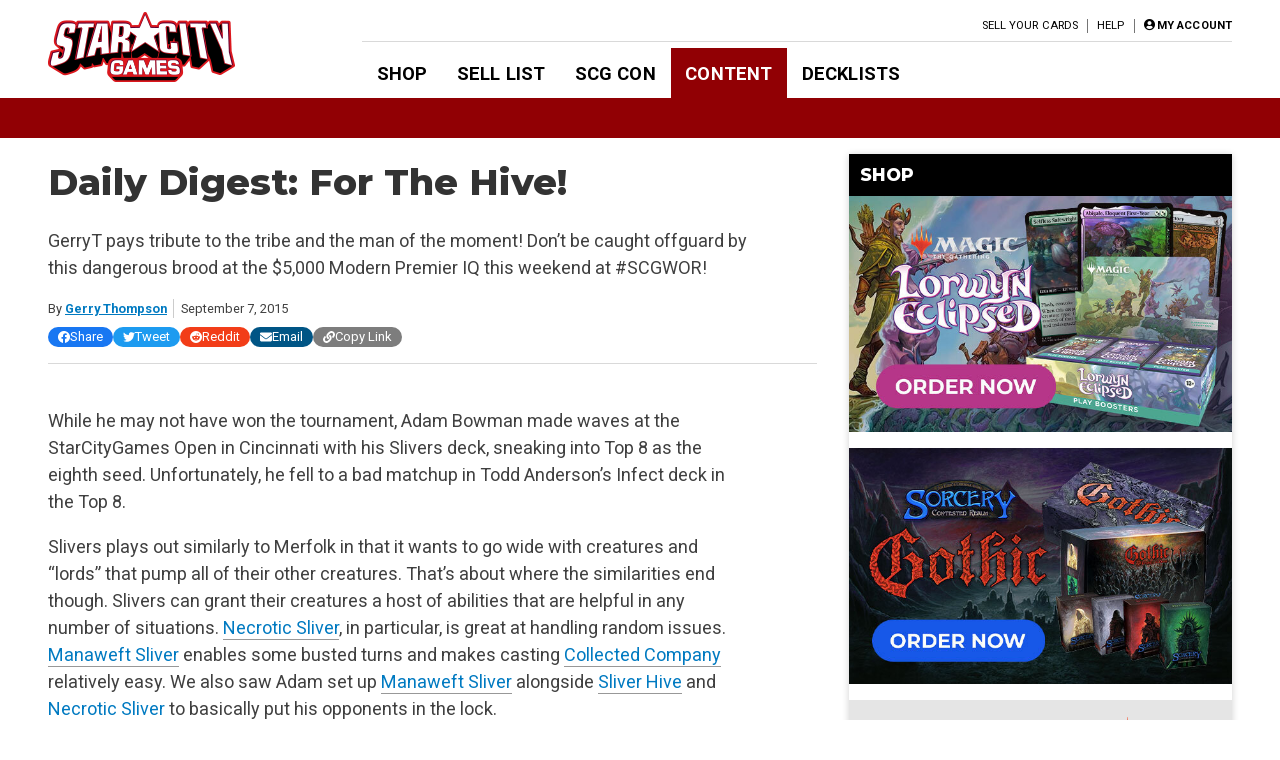

--- FILE ---
content_type: text/html; charset=utf-8
request_url: https://www.google.com/recaptcha/api2/aframe
body_size: 267
content:
<!DOCTYPE HTML><html><head><meta http-equiv="content-type" content="text/html; charset=UTF-8"></head><body><script nonce="vH7WHO4l3tpeV8M2i7CIUw">/** Anti-fraud and anti-abuse applications only. See google.com/recaptcha */ try{var clients={'sodar':'https://pagead2.googlesyndication.com/pagead/sodar?'};window.addEventListener("message",function(a){try{if(a.source===window.parent){var b=JSON.parse(a.data);var c=clients[b['id']];if(c){var d=document.createElement('img');d.src=c+b['params']+'&rc='+(localStorage.getItem("rc::a")?sessionStorage.getItem("rc::b"):"");window.document.body.appendChild(d);sessionStorage.setItem("rc::e",parseInt(sessionStorage.getItem("rc::e")||0)+1);localStorage.setItem("rc::h",'1768923508808');}}}catch(b){}});window.parent.postMessage("_grecaptcha_ready", "*");}catch(b){}</script></body></html>